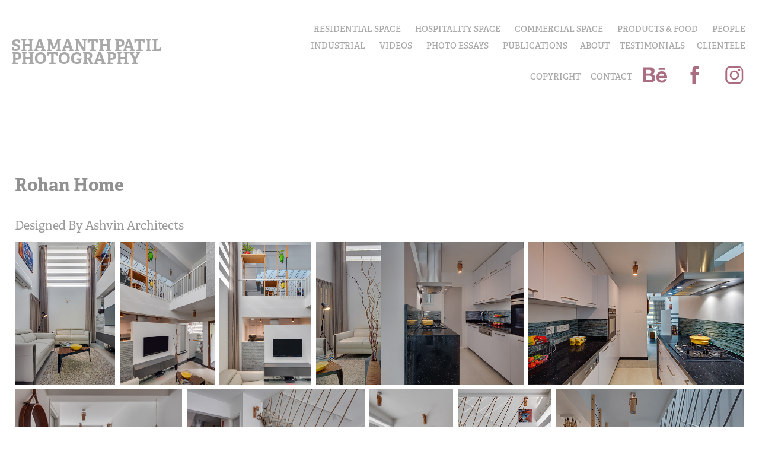

--- FILE ---
content_type: text/html; charset=utf-8
request_url: https://shamanthpatil.photography/rohan-home
body_size: 10387
content:
<!DOCTYPE HTML>
<html lang="en-US">
<head>
  <meta charset="UTF-8" />
  <meta name="viewport" content="width=device-width, initial-scale=1" />
      <meta name="keywords"  content="Architecture Photography,Interior Photography,Hospitality Photography,Hotel Photography,Food Photography,Architecture Photographer,Interior Photographer,Fashion Photographer,Product Photographer,Best Photographer India,Best Architecture Photographer,Best Interior Photographer,Bengaluru Photographer,Bangalore Photographer,Commercial Photography,Commercial Photographer,Best Bangalore Photographer" />
      <meta name="description"  content="Designed By Ashvin Architects" />
      <meta name="twitter:card"  content="summary_large_image" />
      <meta name="twitter:site"  content="@AdobePortfolio" />
      <meta  property="og:title" content="Shamanth Patil Photography  - Rohan Home" />
      <meta  property="og:description" content="Designed By Ashvin Architects" />
      <meta  property="og:image" content="https://cdn.myportfolio.com/cb526b0490e089217d40f08f07fb6a67/8b892c32-c9db-4a4a-8e93-2ed0ae53cb1c_rwc_0x0x1800x1200x1800.jpg?h=442a1f5815a2b824836efe1b17f1896f" />
      <link rel="icon" href="[data-uri]"  />
        <link rel="apple-touch-icon" href="https://cdn.myportfolio.com/cb526b0490e089217d40f08f07fb6a67/48ed5d55-472a-459d-bdad-a8df6aec6330_carw_1x1x180.jpg?h=8077d3a92324e46029a31aae2fd9a9ad" />
      <link rel="stylesheet" href="/dist/css/main.css" type="text/css" />
      <link rel="stylesheet" href="https://cdn.myportfolio.com/cb526b0490e089217d40f08f07fb6a67/56b17edbfb7ee52fa7a1418bdeac38d51758016850.css?h=cd3ea28da26e223c79f78da4038db1ef" type="text/css" />
    <link rel="canonical" href="https://shamanthpatil.photography/rohan-home" />
      <title>Shamanth Patil Photography  - Rohan Home</title>
    <script type="text/javascript" src="//use.typekit.net/ik/[base64].js?cb=8dae7d4d979f383d5ca1dd118e49b6878a07c580" async onload="
    try {
      window.Typekit.load();
    } catch (e) {
      console.warn('Typekit not loaded.');
    }
    "></script>
</head>
  <body class="transition-enabled">  <div class='page-background-video page-background-video-with-panel'>
  </div>
  <div class="js-responsive-nav">
    <div class="responsive-nav has-social">
      <div class="close-responsive-click-area js-close-responsive-nav">
        <div class="close-responsive-button"></div>
      </div>
          <div class="nav-container">
            <nav data-hover-hint="nav">
                <div class="gallery-title"><a href="/architecture" >Residential Space</a></div>
                <div class="gallery-title"><a href="/hospitality-space" >Hospitality Space</a></div>
                <div class="gallery-title"><a href="/commercial-space" >Commercial Space</a></div>
                <div class="gallery-title"><a href="/products-food" >PRODUCTS &amp; FOOD</a></div>
                <div class="gallery-title"><a href="/fashion" >PEOPLE</a></div>
                <div class="gallery-title"><a href="/industrial" >INDUSTRIAL</a></div>
      <div class="link-title">
        <a href="https://www.youtube.com/channel/UCpRjc0l1xrDUKThFFy_cbHw?view_as=subscriber" target="_blank">Videos</a>
      </div>
                <div class="gallery-title"><a href="/photo-essays" >PHOTO ESSAYS</a></div>
                <div class="gallery-title"><a href="/publications" >Publications</a></div>
      <div class="page-title">
        <a href="/about" >About</a>
      </div>
      <div class="page-title">
        <a href="/testimonials" >Testimonials</a>
      </div>
                <div class="gallery-title"><a href="/clientele" >Clientele</a></div>
      <div class="page-title">
        <a href="/copyright" >COPYRIGHT</a>
      </div>
      <div class="page-title">
        <a href="/contact" >Contact</a>
      </div>
                <div class="social pf-nav-social" data-hover-hint="navSocialIcons">
                  <ul>
                          <li>
                            <a href="https://www.behance.net/shamanthpatil" target="_blank">
                              <svg id="Layer_1" data-name="Layer 1" xmlns="http://www.w3.org/2000/svg" viewBox="0 0 30 24" class="icon"><path id="path-1" d="M18.83,14.38a2.78,2.78,0,0,0,.65,1.9,2.31,2.31,0,0,0,1.7.59,2.31,2.31,0,0,0,1.38-.41,1.79,1.79,0,0,0,.71-0.87h2.31a4.48,4.48,0,0,1-1.71,2.53,5,5,0,0,1-2.78.76,5.53,5.53,0,0,1-2-.37,4.34,4.34,0,0,1-1.55-1,4.77,4.77,0,0,1-1-1.63,6.29,6.29,0,0,1,0-4.13,4.83,4.83,0,0,1,1-1.64A4.64,4.64,0,0,1,19.09,9a4.86,4.86,0,0,1,2-.4A4.5,4.5,0,0,1,23.21,9a4.36,4.36,0,0,1,1.5,1.3,5.39,5.39,0,0,1,.84,1.86,7,7,0,0,1,.18,2.18h-6.9Zm3.67-3.24A1.94,1.94,0,0,0,21,10.6a2.26,2.26,0,0,0-1,.22,2,2,0,0,0-.66.54,1.94,1.94,0,0,0-.35.69,3.47,3.47,0,0,0-.12.65h4.29A2.75,2.75,0,0,0,22.5,11.14ZM18.29,6h5.36V7.35H18.29V6ZM13.89,17.7a4.4,4.4,0,0,1-1.51.7,6.44,6.44,0,0,1-1.73.22H4.24V5.12h6.24a7.7,7.7,0,0,1,1.73.17,3.67,3.67,0,0,1,1.33.56,2.6,2.6,0,0,1,.86,1,3.74,3.74,0,0,1,.3,1.58,3,3,0,0,1-.46,1.7,3.33,3.33,0,0,1-1.35,1.12,3.19,3.19,0,0,1,1.82,1.26,3.79,3.79,0,0,1,.59,2.17,3.79,3.79,0,0,1-.39,1.77A3.24,3.24,0,0,1,13.89,17.7ZM11.72,8.19a1.25,1.25,0,0,0-.45-0.47,1.88,1.88,0,0,0-.64-0.24,5.5,5.5,0,0,0-.76-0.05H7.16v3.16h3a2,2,0,0,0,1.28-.38A1.43,1.43,0,0,0,11.89,9,1.73,1.73,0,0,0,11.72,8.19ZM11.84,13a2.39,2.39,0,0,0-1.52-.45H7.16v3.73h3.11a3.61,3.61,0,0,0,.82-0.09A2,2,0,0,0,11.77,16a1.39,1.39,0,0,0,.47-0.54,1.85,1.85,0,0,0,.17-0.88A1.77,1.77,0,0,0,11.84,13Z"/></svg>
                            </a>
                          </li>
                          <li>
                            <a href="https://www.facebook.com/ShamanthPatilPhotography" target="_blank">
                              <svg xmlns="http://www.w3.org/2000/svg" xmlns:xlink="http://www.w3.org/1999/xlink" version="1.1" x="0px" y="0px" viewBox="0 0 30 24" xml:space="preserve" class="icon"><path d="M16.21 20h-3.26v-8h-1.63V9.24h1.63V7.59c0-2.25 0.92-3.59 3.53-3.59h2.17v2.76H17.3 c-1.02 0-1.08 0.39-1.08 1.11l0 1.38h2.46L18.38 12h-2.17V20z"/></svg>
                            </a>
                          </li>
                          <li>
                            <a href="https://www.instagram.com/shamanthpatilphotography/" target="_blank">
                              <svg version="1.1" id="Layer_1" xmlns="http://www.w3.org/2000/svg" xmlns:xlink="http://www.w3.org/1999/xlink" viewBox="0 0 30 24" style="enable-background:new 0 0 30 24;" xml:space="preserve" class="icon">
                              <g>
                                <path d="M15,5.4c2.1,0,2.4,0,3.2,0c0.8,0,1.2,0.2,1.5,0.3c0.4,0.1,0.6,0.3,0.9,0.6c0.3,0.3,0.5,0.5,0.6,0.9
                                  c0.1,0.3,0.2,0.7,0.3,1.5c0,0.8,0,1.1,0,3.2s0,2.4,0,3.2c0,0.8-0.2,1.2-0.3,1.5c-0.1,0.4-0.3,0.6-0.6,0.9c-0.3,0.3-0.5,0.5-0.9,0.6
                                  c-0.3,0.1-0.7,0.2-1.5,0.3c-0.8,0-1.1,0-3.2,0s-2.4,0-3.2,0c-0.8,0-1.2-0.2-1.5-0.3c-0.4-0.1-0.6-0.3-0.9-0.6
                                  c-0.3-0.3-0.5-0.5-0.6-0.9c-0.1-0.3-0.2-0.7-0.3-1.5c0-0.8,0-1.1,0-3.2s0-2.4,0-3.2c0-0.8,0.2-1.2,0.3-1.5c0.1-0.4,0.3-0.6,0.6-0.9
                                  c0.3-0.3,0.5-0.5,0.9-0.6c0.3-0.1,0.7-0.2,1.5-0.3C12.6,5.4,12.9,5.4,15,5.4 M15,4c-2.2,0-2.4,0-3.3,0c-0.9,0-1.4,0.2-1.9,0.4
                                  c-0.5,0.2-1,0.5-1.4,0.9C7.9,5.8,7.6,6.2,7.4,6.8C7.2,7.3,7.1,7.9,7,8.7C7,9.6,7,9.8,7,12s0,2.4,0,3.3c0,0.9,0.2,1.4,0.4,1.9
                                  c0.2,0.5,0.5,1,0.9,1.4c0.4,0.4,0.9,0.7,1.4,0.9c0.5,0.2,1.1,0.3,1.9,0.4c0.9,0,1.1,0,3.3,0s2.4,0,3.3,0c0.9,0,1.4-0.2,1.9-0.4
                                  c0.5-0.2,1-0.5,1.4-0.9c0.4-0.4,0.7-0.9,0.9-1.4c0.2-0.5,0.3-1.1,0.4-1.9c0-0.9,0-1.1,0-3.3s0-2.4,0-3.3c0-0.9-0.2-1.4-0.4-1.9
                                  c-0.2-0.5-0.5-1-0.9-1.4c-0.4-0.4-0.9-0.7-1.4-0.9c-0.5-0.2-1.1-0.3-1.9-0.4C17.4,4,17.2,4,15,4L15,4L15,4z"/>
                                <path d="M15,7.9c-2.3,0-4.1,1.8-4.1,4.1s1.8,4.1,4.1,4.1s4.1-1.8,4.1-4.1S17.3,7.9,15,7.9L15,7.9z M15,14.7c-1.5,0-2.7-1.2-2.7-2.7
                                  c0-1.5,1.2-2.7,2.7-2.7s2.7,1.2,2.7,2.7C17.7,13.5,16.5,14.7,15,14.7L15,14.7z"/>
                                <path d="M20.2,7.7c0,0.5-0.4,1-1,1s-1-0.4-1-1s0.4-1,1-1S20.2,7.2,20.2,7.7L20.2,7.7z"/>
                              </g>
                              </svg>
                            </a>
                          </li>
                  </ul>
                </div>
            </nav>
          </div>
    </div>
  </div>
  <div class="site-wrap cfix js-site-wrap">
    <div class="site-container">
      <div class="site-content e2e-site-content">
        <header class="site-header">
          <div class="logo-container">
              <div class="logo-wrap" data-hover-hint="logo">
                    <div class="logo e2e-site-logo-text logo-text  ">
    <a href="" class="preserve-whitespace">Shamanth Patil Photography</a>

</div>
<div class="logo-secondary logo-secondary-text ">
    <span class="preserve-whitespace"></span>
</div>

              </div>
  <div class="hamburger-click-area js-hamburger">
    <div class="hamburger">
      <i></i>
      <i></i>
      <i></i>
    </div>
  </div>
          </div>
              <div class="nav-container">
                <nav data-hover-hint="nav">
                <div class="gallery-title"><a href="/architecture" >Residential Space</a></div>
                <div class="gallery-title"><a href="/hospitality-space" >Hospitality Space</a></div>
                <div class="gallery-title"><a href="/commercial-space" >Commercial Space</a></div>
                <div class="gallery-title"><a href="/products-food" >PRODUCTS &amp; FOOD</a></div>
                <div class="gallery-title"><a href="/fashion" >PEOPLE</a></div>
                <div class="gallery-title"><a href="/industrial" >INDUSTRIAL</a></div>
      <div class="link-title">
        <a href="https://www.youtube.com/channel/UCpRjc0l1xrDUKThFFy_cbHw?view_as=subscriber" target="_blank">Videos</a>
      </div>
                <div class="gallery-title"><a href="/photo-essays" >PHOTO ESSAYS</a></div>
                <div class="gallery-title"><a href="/publications" >Publications</a></div>
      <div class="page-title">
        <a href="/about" >About</a>
      </div>
      <div class="page-title">
        <a href="/testimonials" >Testimonials</a>
      </div>
                <div class="gallery-title"><a href="/clientele" >Clientele</a></div>
      <div class="page-title">
        <a href="/copyright" >COPYRIGHT</a>
      </div>
      <div class="page-title">
        <a href="/contact" >Contact</a>
      </div>
                    <div class="social pf-nav-social" data-hover-hint="navSocialIcons">
                      <ul>
                              <li>
                                <a href="https://www.behance.net/shamanthpatil" target="_blank">
                                  <svg id="Layer_1" data-name="Layer 1" xmlns="http://www.w3.org/2000/svg" viewBox="0 0 30 24" class="icon"><path id="path-1" d="M18.83,14.38a2.78,2.78,0,0,0,.65,1.9,2.31,2.31,0,0,0,1.7.59,2.31,2.31,0,0,0,1.38-.41,1.79,1.79,0,0,0,.71-0.87h2.31a4.48,4.48,0,0,1-1.71,2.53,5,5,0,0,1-2.78.76,5.53,5.53,0,0,1-2-.37,4.34,4.34,0,0,1-1.55-1,4.77,4.77,0,0,1-1-1.63,6.29,6.29,0,0,1,0-4.13,4.83,4.83,0,0,1,1-1.64A4.64,4.64,0,0,1,19.09,9a4.86,4.86,0,0,1,2-.4A4.5,4.5,0,0,1,23.21,9a4.36,4.36,0,0,1,1.5,1.3,5.39,5.39,0,0,1,.84,1.86,7,7,0,0,1,.18,2.18h-6.9Zm3.67-3.24A1.94,1.94,0,0,0,21,10.6a2.26,2.26,0,0,0-1,.22,2,2,0,0,0-.66.54,1.94,1.94,0,0,0-.35.69,3.47,3.47,0,0,0-.12.65h4.29A2.75,2.75,0,0,0,22.5,11.14ZM18.29,6h5.36V7.35H18.29V6ZM13.89,17.7a4.4,4.4,0,0,1-1.51.7,6.44,6.44,0,0,1-1.73.22H4.24V5.12h6.24a7.7,7.7,0,0,1,1.73.17,3.67,3.67,0,0,1,1.33.56,2.6,2.6,0,0,1,.86,1,3.74,3.74,0,0,1,.3,1.58,3,3,0,0,1-.46,1.7,3.33,3.33,0,0,1-1.35,1.12,3.19,3.19,0,0,1,1.82,1.26,3.79,3.79,0,0,1,.59,2.17,3.79,3.79,0,0,1-.39,1.77A3.24,3.24,0,0,1,13.89,17.7ZM11.72,8.19a1.25,1.25,0,0,0-.45-0.47,1.88,1.88,0,0,0-.64-0.24,5.5,5.5,0,0,0-.76-0.05H7.16v3.16h3a2,2,0,0,0,1.28-.38A1.43,1.43,0,0,0,11.89,9,1.73,1.73,0,0,0,11.72,8.19ZM11.84,13a2.39,2.39,0,0,0-1.52-.45H7.16v3.73h3.11a3.61,3.61,0,0,0,.82-0.09A2,2,0,0,0,11.77,16a1.39,1.39,0,0,0,.47-0.54,1.85,1.85,0,0,0,.17-0.88A1.77,1.77,0,0,0,11.84,13Z"/></svg>
                                </a>
                              </li>
                              <li>
                                <a href="https://www.facebook.com/ShamanthPatilPhotography" target="_blank">
                                  <svg xmlns="http://www.w3.org/2000/svg" xmlns:xlink="http://www.w3.org/1999/xlink" version="1.1" x="0px" y="0px" viewBox="0 0 30 24" xml:space="preserve" class="icon"><path d="M16.21 20h-3.26v-8h-1.63V9.24h1.63V7.59c0-2.25 0.92-3.59 3.53-3.59h2.17v2.76H17.3 c-1.02 0-1.08 0.39-1.08 1.11l0 1.38h2.46L18.38 12h-2.17V20z"/></svg>
                                </a>
                              </li>
                              <li>
                                <a href="https://www.instagram.com/shamanthpatilphotography/" target="_blank">
                                  <svg version="1.1" id="Layer_1" xmlns="http://www.w3.org/2000/svg" xmlns:xlink="http://www.w3.org/1999/xlink" viewBox="0 0 30 24" style="enable-background:new 0 0 30 24;" xml:space="preserve" class="icon">
                                  <g>
                                    <path d="M15,5.4c2.1,0,2.4,0,3.2,0c0.8,0,1.2,0.2,1.5,0.3c0.4,0.1,0.6,0.3,0.9,0.6c0.3,0.3,0.5,0.5,0.6,0.9
                                      c0.1,0.3,0.2,0.7,0.3,1.5c0,0.8,0,1.1,0,3.2s0,2.4,0,3.2c0,0.8-0.2,1.2-0.3,1.5c-0.1,0.4-0.3,0.6-0.6,0.9c-0.3,0.3-0.5,0.5-0.9,0.6
                                      c-0.3,0.1-0.7,0.2-1.5,0.3c-0.8,0-1.1,0-3.2,0s-2.4,0-3.2,0c-0.8,0-1.2-0.2-1.5-0.3c-0.4-0.1-0.6-0.3-0.9-0.6
                                      c-0.3-0.3-0.5-0.5-0.6-0.9c-0.1-0.3-0.2-0.7-0.3-1.5c0-0.8,0-1.1,0-3.2s0-2.4,0-3.2c0-0.8,0.2-1.2,0.3-1.5c0.1-0.4,0.3-0.6,0.6-0.9
                                      c0.3-0.3,0.5-0.5,0.9-0.6c0.3-0.1,0.7-0.2,1.5-0.3C12.6,5.4,12.9,5.4,15,5.4 M15,4c-2.2,0-2.4,0-3.3,0c-0.9,0-1.4,0.2-1.9,0.4
                                      c-0.5,0.2-1,0.5-1.4,0.9C7.9,5.8,7.6,6.2,7.4,6.8C7.2,7.3,7.1,7.9,7,8.7C7,9.6,7,9.8,7,12s0,2.4,0,3.3c0,0.9,0.2,1.4,0.4,1.9
                                      c0.2,0.5,0.5,1,0.9,1.4c0.4,0.4,0.9,0.7,1.4,0.9c0.5,0.2,1.1,0.3,1.9,0.4c0.9,0,1.1,0,3.3,0s2.4,0,3.3,0c0.9,0,1.4-0.2,1.9-0.4
                                      c0.5-0.2,1-0.5,1.4-0.9c0.4-0.4,0.7-0.9,0.9-1.4c0.2-0.5,0.3-1.1,0.4-1.9c0-0.9,0-1.1,0-3.3s0-2.4,0-3.3c0-0.9-0.2-1.4-0.4-1.9
                                      c-0.2-0.5-0.5-1-0.9-1.4c-0.4-0.4-0.9-0.7-1.4-0.9c-0.5-0.2-1.1-0.3-1.9-0.4C17.4,4,17.2,4,15,4L15,4L15,4z"/>
                                    <path d="M15,7.9c-2.3,0-4.1,1.8-4.1,4.1s1.8,4.1,4.1,4.1s4.1-1.8,4.1-4.1S17.3,7.9,15,7.9L15,7.9z M15,14.7c-1.5,0-2.7-1.2-2.7-2.7
                                      c0-1.5,1.2-2.7,2.7-2.7s2.7,1.2,2.7,2.7C17.7,13.5,16.5,14.7,15,14.7L15,14.7z"/>
                                    <path d="M20.2,7.7c0,0.5-0.4,1-1,1s-1-0.4-1-1s0.4-1,1-1S20.2,7.2,20.2,7.7L20.2,7.7z"/>
                                  </g>
                                  </svg>
                                </a>
                              </li>
                      </ul>
                    </div>
                </nav>
              </div>
        </header>
        <main>
  <div class="page-container" data-context="page.page.container" data-hover-hint="pageContainer">
    <section class="page standard-modules">
        <header class="page-header content" data-context="pages" data-identity="id:p5c49dd25c6eed46c11f0fe280178d2067c946bf26597fddcaa635" data-hover-hint="pageHeader" data-hover-hint-id="p5c49dd25c6eed46c11f0fe280178d2067c946bf26597fddcaa635">
            <h1 class="title preserve-whitespace e2e-site-logo-text">Rohan Home</h1>
            <p class="description">Designed By Ashvin Architects</p>
        </header>
      <div class="page-content js-page-content" data-context="pages" data-identity="id:p5c49dd25c6eed46c11f0fe280178d2067c946bf26597fddcaa635">
        <div id="project-canvas" class="js-project-modules modules content">
          <div id="project-modules">
              
              
              
              
              
              
              
              <div class="project-module module media_collection project-module-media_collection" data-id="m5c49dd71d078276727cbf41e6cd8dc21f7399c6c98b06eb4f595a"  style="padding-top: px;
padding-bottom: px;
">
  <div class="grid--main js-grid-main" data-grid-max-images="
  ">
    <div class="grid__item-container js-grid-item-container" data-flex-grow="182" style="width:182px; flex-grow:182;" data-width="840" data-height="1200">
      <script type="text/html" class="js-lightbox-slide-content">
        <div class="grid__image-wrapper">
          <img src="https://cdn.myportfolio.com/cb526b0490e089217d40f08f07fb6a67/597b4758-2300-4d40-8bcd-cb4394734573_rw_1200.jpg?h=6709ff6ba762e9e3ae276646d9ee6f50" srcset="https://cdn.myportfolio.com/cb526b0490e089217d40f08f07fb6a67/597b4758-2300-4d40-8bcd-cb4394734573_rw_600.jpg?h=e5c59e0201c06efadb21eff8528d9be5 600w,https://cdn.myportfolio.com/cb526b0490e089217d40f08f07fb6a67/597b4758-2300-4d40-8bcd-cb4394734573_rw_1200.jpg?h=6709ff6ba762e9e3ae276646d9ee6f50 840w,"  sizes="(max-width: 840px) 100vw, 840px">
        <div>
      </script>
      <img
        class="grid__item-image js-grid__item-image grid__item-image-lazy js-lazy"
        src="[data-uri]"
        
        data-src="https://cdn.myportfolio.com/cb526b0490e089217d40f08f07fb6a67/597b4758-2300-4d40-8bcd-cb4394734573_rw_1200.jpg?h=6709ff6ba762e9e3ae276646d9ee6f50"
        data-srcset="https://cdn.myportfolio.com/cb526b0490e089217d40f08f07fb6a67/597b4758-2300-4d40-8bcd-cb4394734573_rw_600.jpg?h=e5c59e0201c06efadb21eff8528d9be5 600w,https://cdn.myportfolio.com/cb526b0490e089217d40f08f07fb6a67/597b4758-2300-4d40-8bcd-cb4394734573_rw_1200.jpg?h=6709ff6ba762e9e3ae276646d9ee6f50 840w,"
      >
      <span class="grid__item-filler" style="padding-bottom:142.85714285714%;"></span>
    </div>
    <div class="grid__item-container js-grid-item-container" data-flex-grow="173.33333333333" style="width:173.33333333333px; flex-grow:173.33333333333;" data-width="800" data-height="1200">
      <script type="text/html" class="js-lightbox-slide-content">
        <div class="grid__image-wrapper">
          <img src="https://cdn.myportfolio.com/cb526b0490e089217d40f08f07fb6a67/0b4988ba-87eb-4d35-84d3-5cf17764ddbc_rw_1200.jpg?h=8ee002050656299efe1fdb0df671a1ae" srcset="https://cdn.myportfolio.com/cb526b0490e089217d40f08f07fb6a67/0b4988ba-87eb-4d35-84d3-5cf17764ddbc_rw_600.jpg?h=3d0e4a38152a797ec513fe0ac4984e2d 600w,https://cdn.myportfolio.com/cb526b0490e089217d40f08f07fb6a67/0b4988ba-87eb-4d35-84d3-5cf17764ddbc_rw_1200.jpg?h=8ee002050656299efe1fdb0df671a1ae 800w,"  sizes="(max-width: 800px) 100vw, 800px">
        <div>
      </script>
      <img
        class="grid__item-image js-grid__item-image grid__item-image-lazy js-lazy"
        src="[data-uri]"
        
        data-src="https://cdn.myportfolio.com/cb526b0490e089217d40f08f07fb6a67/0b4988ba-87eb-4d35-84d3-5cf17764ddbc_rw_1200.jpg?h=8ee002050656299efe1fdb0df671a1ae"
        data-srcset="https://cdn.myportfolio.com/cb526b0490e089217d40f08f07fb6a67/0b4988ba-87eb-4d35-84d3-5cf17764ddbc_rw_600.jpg?h=3d0e4a38152a797ec513fe0ac4984e2d 600w,https://cdn.myportfolio.com/cb526b0490e089217d40f08f07fb6a67/0b4988ba-87eb-4d35-84d3-5cf17764ddbc_rw_1200.jpg?h=8ee002050656299efe1fdb0df671a1ae 800w,"
      >
      <span class="grid__item-filler" style="padding-bottom:150%;"></span>
    </div>
    <div class="grid__item-container js-grid-item-container" data-flex-grow="167.91666666667" style="width:167.91666666667px; flex-grow:167.91666666667;" data-width="775" data-height="1200">
      <script type="text/html" class="js-lightbox-slide-content">
        <div class="grid__image-wrapper">
          <img src="https://cdn.myportfolio.com/cb526b0490e089217d40f08f07fb6a67/ac7834dd-a8ad-4d7d-b10e-e356d424d7a8_rw_1200.jpg?h=3d8d4aa851744d9afb7c5f89bbc1b777" srcset="https://cdn.myportfolio.com/cb526b0490e089217d40f08f07fb6a67/ac7834dd-a8ad-4d7d-b10e-e356d424d7a8_rw_600.jpg?h=987025a73ab7f14e40d788a5e9f443f2 600w,https://cdn.myportfolio.com/cb526b0490e089217d40f08f07fb6a67/ac7834dd-a8ad-4d7d-b10e-e356d424d7a8_rw_1200.jpg?h=3d8d4aa851744d9afb7c5f89bbc1b777 775w,"  sizes="(max-width: 775px) 100vw, 775px">
        <div>
      </script>
      <img
        class="grid__item-image js-grid__item-image grid__item-image-lazy js-lazy"
        src="[data-uri]"
        
        data-src="https://cdn.myportfolio.com/cb526b0490e089217d40f08f07fb6a67/ac7834dd-a8ad-4d7d-b10e-e356d424d7a8_rw_1200.jpg?h=3d8d4aa851744d9afb7c5f89bbc1b777"
        data-srcset="https://cdn.myportfolio.com/cb526b0490e089217d40f08f07fb6a67/ac7834dd-a8ad-4d7d-b10e-e356d424d7a8_rw_600.jpg?h=987025a73ab7f14e40d788a5e9f443f2 600w,https://cdn.myportfolio.com/cb526b0490e089217d40f08f07fb6a67/ac7834dd-a8ad-4d7d-b10e-e356d424d7a8_rw_1200.jpg?h=3d8d4aa851744d9afb7c5f89bbc1b777 775w,"
      >
      <span class="grid__item-filler" style="padding-bottom:154.83870967742%;"></span>
    </div>
    <div class="grid__item-container js-grid-item-container" data-flex-grow="377.86666666667" style="width:377.86666666667px; flex-grow:377.86666666667;" data-width="1744" data-height="1200">
      <script type="text/html" class="js-lightbox-slide-content">
        <div class="grid__image-wrapper">
          <img src="https://cdn.myportfolio.com/cb526b0490e089217d40f08f07fb6a67/b933fd70-4ca7-4c48-9aa0-78202680e57a_rw_1920.jpg?h=68cd09d46aedc0a4455502989a4386b0" srcset="https://cdn.myportfolio.com/cb526b0490e089217d40f08f07fb6a67/b933fd70-4ca7-4c48-9aa0-78202680e57a_rw_600.jpg?h=0b62ace63ea998e07eaaaed760e1c46b 600w,https://cdn.myportfolio.com/cb526b0490e089217d40f08f07fb6a67/b933fd70-4ca7-4c48-9aa0-78202680e57a_rw_1200.jpg?h=815f31db26fe64b9cad3a8e4db626784 1200w,https://cdn.myportfolio.com/cb526b0490e089217d40f08f07fb6a67/b933fd70-4ca7-4c48-9aa0-78202680e57a_rw_1920.jpg?h=68cd09d46aedc0a4455502989a4386b0 1744w,"  sizes="(max-width: 1744px) 100vw, 1744px">
        <div>
      </script>
      <img
        class="grid__item-image js-grid__item-image grid__item-image-lazy js-lazy"
        src="[data-uri]"
        
        data-src="https://cdn.myportfolio.com/cb526b0490e089217d40f08f07fb6a67/b933fd70-4ca7-4c48-9aa0-78202680e57a_rw_1920.jpg?h=68cd09d46aedc0a4455502989a4386b0"
        data-srcset="https://cdn.myportfolio.com/cb526b0490e089217d40f08f07fb6a67/b933fd70-4ca7-4c48-9aa0-78202680e57a_rw_600.jpg?h=0b62ace63ea998e07eaaaed760e1c46b 600w,https://cdn.myportfolio.com/cb526b0490e089217d40f08f07fb6a67/b933fd70-4ca7-4c48-9aa0-78202680e57a_rw_1200.jpg?h=815f31db26fe64b9cad3a8e4db626784 1200w,https://cdn.myportfolio.com/cb526b0490e089217d40f08f07fb6a67/b933fd70-4ca7-4c48-9aa0-78202680e57a_rw_1920.jpg?h=68cd09d46aedc0a4455502989a4386b0 1744w,"
      >
      <span class="grid__item-filler" style="padding-bottom:68.807339449541%;"></span>
    </div>
    <div class="grid__item-container js-grid-item-container" data-flex-grow="393.25" style="width:393.25px; flex-grow:393.25;" data-width="1815" data-height="1200">
      <script type="text/html" class="js-lightbox-slide-content">
        <div class="grid__image-wrapper">
          <img src="https://cdn.myportfolio.com/cb526b0490e089217d40f08f07fb6a67/a6a46a10-0bc3-4046-bfca-19af90fb1154_rw_1920.jpg?h=da091639cffe07efab4d286eb53611c8" srcset="https://cdn.myportfolio.com/cb526b0490e089217d40f08f07fb6a67/a6a46a10-0bc3-4046-bfca-19af90fb1154_rw_600.jpg?h=23cf944339db435ec96bb7cb889bb2ec 600w,https://cdn.myportfolio.com/cb526b0490e089217d40f08f07fb6a67/a6a46a10-0bc3-4046-bfca-19af90fb1154_rw_1200.jpg?h=3d40222932241dde21b1d58e847a91b9 1200w,https://cdn.myportfolio.com/cb526b0490e089217d40f08f07fb6a67/a6a46a10-0bc3-4046-bfca-19af90fb1154_rw_1920.jpg?h=da091639cffe07efab4d286eb53611c8 1815w,"  sizes="(max-width: 1815px) 100vw, 1815px">
        <div>
      </script>
      <img
        class="grid__item-image js-grid__item-image grid__item-image-lazy js-lazy"
        src="[data-uri]"
        
        data-src="https://cdn.myportfolio.com/cb526b0490e089217d40f08f07fb6a67/a6a46a10-0bc3-4046-bfca-19af90fb1154_rw_1920.jpg?h=da091639cffe07efab4d286eb53611c8"
        data-srcset="https://cdn.myportfolio.com/cb526b0490e089217d40f08f07fb6a67/a6a46a10-0bc3-4046-bfca-19af90fb1154_rw_600.jpg?h=23cf944339db435ec96bb7cb889bb2ec 600w,https://cdn.myportfolio.com/cb526b0490e089217d40f08f07fb6a67/a6a46a10-0bc3-4046-bfca-19af90fb1154_rw_1200.jpg?h=3d40222932241dde21b1d58e847a91b9 1200w,https://cdn.myportfolio.com/cb526b0490e089217d40f08f07fb6a67/a6a46a10-0bc3-4046-bfca-19af90fb1154_rw_1920.jpg?h=da091639cffe07efab4d286eb53611c8 1815w,"
      >
      <span class="grid__item-filler" style="padding-bottom:66.115702479339%;"></span>
    </div>
    <div class="grid__item-container js-grid-item-container" data-flex-grow="337.78333333333" style="width:337.78333333333px; flex-grow:337.78333333333;" data-width="1559" data-height="1200">
      <script type="text/html" class="js-lightbox-slide-content">
        <div class="grid__image-wrapper">
          <img src="https://cdn.myportfolio.com/cb526b0490e089217d40f08f07fb6a67/52bf6ab2-f768-44a5-af21-04b30d1a48a3_rw_1920.jpg?h=374391a9dac3b96524975dc370490bc8" srcset="https://cdn.myportfolio.com/cb526b0490e089217d40f08f07fb6a67/52bf6ab2-f768-44a5-af21-04b30d1a48a3_rw_600.jpg?h=adb73a03981e5270c8f4536c75eb1972 600w,https://cdn.myportfolio.com/cb526b0490e089217d40f08f07fb6a67/52bf6ab2-f768-44a5-af21-04b30d1a48a3_rw_1200.jpg?h=0dea507b54def6400b36684c5621de99 1200w,https://cdn.myportfolio.com/cb526b0490e089217d40f08f07fb6a67/52bf6ab2-f768-44a5-af21-04b30d1a48a3_rw_1920.jpg?h=374391a9dac3b96524975dc370490bc8 1559w,"  sizes="(max-width: 1559px) 100vw, 1559px">
        <div>
      </script>
      <img
        class="grid__item-image js-grid__item-image grid__item-image-lazy js-lazy"
        src="[data-uri]"
        
        data-src="https://cdn.myportfolio.com/cb526b0490e089217d40f08f07fb6a67/52bf6ab2-f768-44a5-af21-04b30d1a48a3_rw_1920.jpg?h=374391a9dac3b96524975dc370490bc8"
        data-srcset="https://cdn.myportfolio.com/cb526b0490e089217d40f08f07fb6a67/52bf6ab2-f768-44a5-af21-04b30d1a48a3_rw_600.jpg?h=adb73a03981e5270c8f4536c75eb1972 600w,https://cdn.myportfolio.com/cb526b0490e089217d40f08f07fb6a67/52bf6ab2-f768-44a5-af21-04b30d1a48a3_rw_1200.jpg?h=0dea507b54def6400b36684c5621de99 1200w,https://cdn.myportfolio.com/cb526b0490e089217d40f08f07fb6a67/52bf6ab2-f768-44a5-af21-04b30d1a48a3_rw_1920.jpg?h=374391a9dac3b96524975dc370490bc8 1559w,"
      >
      <span class="grid__item-filler" style="padding-bottom:76.972418216806%;"></span>
    </div>
    <div class="grid__item-container js-grid-item-container" data-flex-grow="358.36666666667" style="width:358.36666666667px; flex-grow:358.36666666667;" data-width="1654" data-height="1200">
      <script type="text/html" class="js-lightbox-slide-content">
        <div class="grid__image-wrapper">
          <img src="https://cdn.myportfolio.com/cb526b0490e089217d40f08f07fb6a67/a260caa3-2cf2-4ca2-80e8-38409e9d7990_rw_1920.jpg?h=f031c133e40dc4693d10cbe2ec840817" srcset="https://cdn.myportfolio.com/cb526b0490e089217d40f08f07fb6a67/a260caa3-2cf2-4ca2-80e8-38409e9d7990_rw_600.jpg?h=cdaf7243edffe36b64f416a146c6075c 600w,https://cdn.myportfolio.com/cb526b0490e089217d40f08f07fb6a67/a260caa3-2cf2-4ca2-80e8-38409e9d7990_rw_1200.jpg?h=326382d82ed096213dfe16b6b65d171e 1200w,https://cdn.myportfolio.com/cb526b0490e089217d40f08f07fb6a67/a260caa3-2cf2-4ca2-80e8-38409e9d7990_rw_1920.jpg?h=f031c133e40dc4693d10cbe2ec840817 1654w,"  sizes="(max-width: 1654px) 100vw, 1654px">
        <div>
      </script>
      <img
        class="grid__item-image js-grid__item-image grid__item-image-lazy js-lazy"
        src="[data-uri]"
        
        data-src="https://cdn.myportfolio.com/cb526b0490e089217d40f08f07fb6a67/a260caa3-2cf2-4ca2-80e8-38409e9d7990_rw_1920.jpg?h=f031c133e40dc4693d10cbe2ec840817"
        data-srcset="https://cdn.myportfolio.com/cb526b0490e089217d40f08f07fb6a67/a260caa3-2cf2-4ca2-80e8-38409e9d7990_rw_600.jpg?h=cdaf7243edffe36b64f416a146c6075c 600w,https://cdn.myportfolio.com/cb526b0490e089217d40f08f07fb6a67/a260caa3-2cf2-4ca2-80e8-38409e9d7990_rw_1200.jpg?h=326382d82ed096213dfe16b6b65d171e 1200w,https://cdn.myportfolio.com/cb526b0490e089217d40f08f07fb6a67/a260caa3-2cf2-4ca2-80e8-38409e9d7990_rw_1920.jpg?h=f031c133e40dc4693d10cbe2ec840817 1654w,"
      >
      <span class="grid__item-filler" style="padding-bottom:72.551390568319%;"></span>
    </div>
    <div class="grid__item-container js-grid-item-container" data-flex-grow="169" style="width:169px; flex-grow:169;" data-width="780" data-height="1200">
      <script type="text/html" class="js-lightbox-slide-content">
        <div class="grid__image-wrapper">
          <img src="https://cdn.myportfolio.com/cb526b0490e089217d40f08f07fb6a67/6a6dc6b8-d5e9-4077-a006-ee6d9a506567_rw_1200.jpg?h=231913785a27473ec3338f5976b0b7b8" srcset="https://cdn.myportfolio.com/cb526b0490e089217d40f08f07fb6a67/6a6dc6b8-d5e9-4077-a006-ee6d9a506567_rw_600.jpg?h=401dd11dcd431d8537c00f24b858bf6a 600w,https://cdn.myportfolio.com/cb526b0490e089217d40f08f07fb6a67/6a6dc6b8-d5e9-4077-a006-ee6d9a506567_rw_1200.jpg?h=231913785a27473ec3338f5976b0b7b8 780w,"  sizes="(max-width: 780px) 100vw, 780px">
        <div>
      </script>
      <img
        class="grid__item-image js-grid__item-image grid__item-image-lazy js-lazy"
        src="[data-uri]"
        
        data-src="https://cdn.myportfolio.com/cb526b0490e089217d40f08f07fb6a67/6a6dc6b8-d5e9-4077-a006-ee6d9a506567_rw_1200.jpg?h=231913785a27473ec3338f5976b0b7b8"
        data-srcset="https://cdn.myportfolio.com/cb526b0490e089217d40f08f07fb6a67/6a6dc6b8-d5e9-4077-a006-ee6d9a506567_rw_600.jpg?h=401dd11dcd431d8537c00f24b858bf6a 600w,https://cdn.myportfolio.com/cb526b0490e089217d40f08f07fb6a67/6a6dc6b8-d5e9-4077-a006-ee6d9a506567_rw_1200.jpg?h=231913785a27473ec3338f5976b0b7b8 780w,"
      >
      <span class="grid__item-filler" style="padding-bottom:153.84615384615%;"></span>
    </div>
    <div class="grid__item-container js-grid-item-container" data-flex-grow="188.28333333333" style="width:188.28333333333px; flex-grow:188.28333333333;" data-width="869" data-height="1200">
      <script type="text/html" class="js-lightbox-slide-content">
        <div class="grid__image-wrapper">
          <img src="https://cdn.myportfolio.com/cb526b0490e089217d40f08f07fb6a67/1883ced9-fd1e-48a6-9d99-99f85ebfe728_rw_1200.jpg?h=c30107182086476795dc6c1d05bdee67" srcset="https://cdn.myportfolio.com/cb526b0490e089217d40f08f07fb6a67/1883ced9-fd1e-48a6-9d99-99f85ebfe728_rw_600.jpg?h=329d5c56ae966bb2a5ba4c7109575d75 600w,https://cdn.myportfolio.com/cb526b0490e089217d40f08f07fb6a67/1883ced9-fd1e-48a6-9d99-99f85ebfe728_rw_1200.jpg?h=c30107182086476795dc6c1d05bdee67 869w,"  sizes="(max-width: 869px) 100vw, 869px">
        <div>
      </script>
      <img
        class="grid__item-image js-grid__item-image grid__item-image-lazy js-lazy"
        src="[data-uri]"
        
        data-src="https://cdn.myportfolio.com/cb526b0490e089217d40f08f07fb6a67/1883ced9-fd1e-48a6-9d99-99f85ebfe728_rw_1200.jpg?h=c30107182086476795dc6c1d05bdee67"
        data-srcset="https://cdn.myportfolio.com/cb526b0490e089217d40f08f07fb6a67/1883ced9-fd1e-48a6-9d99-99f85ebfe728_rw_600.jpg?h=329d5c56ae966bb2a5ba4c7109575d75 600w,https://cdn.myportfolio.com/cb526b0490e089217d40f08f07fb6a67/1883ced9-fd1e-48a6-9d99-99f85ebfe728_rw_1200.jpg?h=c30107182086476795dc6c1d05bdee67 869w,"
      >
      <span class="grid__item-filler" style="padding-bottom:138.08975834292%;"></span>
    </div>
    <div class="grid__item-container js-grid-item-container" data-flex-grow="380.25" style="width:380.25px; flex-grow:380.25;" data-width="1755" data-height="1200">
      <script type="text/html" class="js-lightbox-slide-content">
        <div class="grid__image-wrapper">
          <img src="https://cdn.myportfolio.com/cb526b0490e089217d40f08f07fb6a67/07657990-339b-4be7-95a2-31a8ff458196_rw_1920.jpg?h=1a9141a38132bb2c947d9030f854e9fe" srcset="https://cdn.myportfolio.com/cb526b0490e089217d40f08f07fb6a67/07657990-339b-4be7-95a2-31a8ff458196_rw_600.jpg?h=f024aec1ae81d293dd99b40ba97c4fee 600w,https://cdn.myportfolio.com/cb526b0490e089217d40f08f07fb6a67/07657990-339b-4be7-95a2-31a8ff458196_rw_1200.jpg?h=c95604255a93437ee02b7deaf7937304 1200w,https://cdn.myportfolio.com/cb526b0490e089217d40f08f07fb6a67/07657990-339b-4be7-95a2-31a8ff458196_rw_1920.jpg?h=1a9141a38132bb2c947d9030f854e9fe 1755w,"  sizes="(max-width: 1755px) 100vw, 1755px">
        <div>
      </script>
      <img
        class="grid__item-image js-grid__item-image grid__item-image-lazy js-lazy"
        src="[data-uri]"
        
        data-src="https://cdn.myportfolio.com/cb526b0490e089217d40f08f07fb6a67/07657990-339b-4be7-95a2-31a8ff458196_rw_1920.jpg?h=1a9141a38132bb2c947d9030f854e9fe"
        data-srcset="https://cdn.myportfolio.com/cb526b0490e089217d40f08f07fb6a67/07657990-339b-4be7-95a2-31a8ff458196_rw_600.jpg?h=f024aec1ae81d293dd99b40ba97c4fee 600w,https://cdn.myportfolio.com/cb526b0490e089217d40f08f07fb6a67/07657990-339b-4be7-95a2-31a8ff458196_rw_1200.jpg?h=c95604255a93437ee02b7deaf7937304 1200w,https://cdn.myportfolio.com/cb526b0490e089217d40f08f07fb6a67/07657990-339b-4be7-95a2-31a8ff458196_rw_1920.jpg?h=1a9141a38132bb2c947d9030f854e9fe 1755w,"
      >
      <span class="grid__item-filler" style="padding-bottom:68.376068376068%;"></span>
    </div>
    <div class="grid__item-container js-grid-item-container" data-flex-grow="378.51666666667" style="width:378.51666666667px; flex-grow:378.51666666667;" data-width="1747" data-height="1200">
      <script type="text/html" class="js-lightbox-slide-content">
        <div class="grid__image-wrapper">
          <img src="https://cdn.myportfolio.com/cb526b0490e089217d40f08f07fb6a67/6e73ac9d-3326-4228-a14a-050c6e7b2fe3_rw_1920.jpg?h=2ccb6e890edf6f09263fefccec14c898" srcset="https://cdn.myportfolio.com/cb526b0490e089217d40f08f07fb6a67/6e73ac9d-3326-4228-a14a-050c6e7b2fe3_rw_600.jpg?h=212e7076074398b5e0deecd14c2ea0b8 600w,https://cdn.myportfolio.com/cb526b0490e089217d40f08f07fb6a67/6e73ac9d-3326-4228-a14a-050c6e7b2fe3_rw_1200.jpg?h=de68a704c8d2ec65c88415996cd30634 1200w,https://cdn.myportfolio.com/cb526b0490e089217d40f08f07fb6a67/6e73ac9d-3326-4228-a14a-050c6e7b2fe3_rw_1920.jpg?h=2ccb6e890edf6f09263fefccec14c898 1747w,"  sizes="(max-width: 1747px) 100vw, 1747px">
        <div>
      </script>
      <img
        class="grid__item-image js-grid__item-image grid__item-image-lazy js-lazy"
        src="[data-uri]"
        
        data-src="https://cdn.myportfolio.com/cb526b0490e089217d40f08f07fb6a67/6e73ac9d-3326-4228-a14a-050c6e7b2fe3_rw_1920.jpg?h=2ccb6e890edf6f09263fefccec14c898"
        data-srcset="https://cdn.myportfolio.com/cb526b0490e089217d40f08f07fb6a67/6e73ac9d-3326-4228-a14a-050c6e7b2fe3_rw_600.jpg?h=212e7076074398b5e0deecd14c2ea0b8 600w,https://cdn.myportfolio.com/cb526b0490e089217d40f08f07fb6a67/6e73ac9d-3326-4228-a14a-050c6e7b2fe3_rw_1200.jpg?h=de68a704c8d2ec65c88415996cd30634 1200w,https://cdn.myportfolio.com/cb526b0490e089217d40f08f07fb6a67/6e73ac9d-3326-4228-a14a-050c6e7b2fe3_rw_1920.jpg?h=2ccb6e890edf6f09263fefccec14c898 1747w,"
      >
      <span class="grid__item-filler" style="padding-bottom:68.689181453921%;"></span>
    </div>
    <div class="grid__item-container js-grid-item-container" data-flex-grow="173.11666666667" style="width:173.11666666667px; flex-grow:173.11666666667;" data-width="799" data-height="1200">
      <script type="text/html" class="js-lightbox-slide-content">
        <div class="grid__image-wrapper">
          <img src="https://cdn.myportfolio.com/cb526b0490e089217d40f08f07fb6a67/812966ce-ed8b-4a7f-b8d9-4097a4cd1da7_rw_1200.jpg?h=c11994e334e05f840af03b74712d7d9d" srcset="https://cdn.myportfolio.com/cb526b0490e089217d40f08f07fb6a67/812966ce-ed8b-4a7f-b8d9-4097a4cd1da7_rw_600.jpg?h=d53cff06bbf91cd00bc452e1e13e01f0 600w,https://cdn.myportfolio.com/cb526b0490e089217d40f08f07fb6a67/812966ce-ed8b-4a7f-b8d9-4097a4cd1da7_rw_1200.jpg?h=c11994e334e05f840af03b74712d7d9d 799w,"  sizes="(max-width: 799px) 100vw, 799px">
        <div>
      </script>
      <img
        class="grid__item-image js-grid__item-image grid__item-image-lazy js-lazy"
        src="[data-uri]"
        
        data-src="https://cdn.myportfolio.com/cb526b0490e089217d40f08f07fb6a67/812966ce-ed8b-4a7f-b8d9-4097a4cd1da7_rw_1200.jpg?h=c11994e334e05f840af03b74712d7d9d"
        data-srcset="https://cdn.myportfolio.com/cb526b0490e089217d40f08f07fb6a67/812966ce-ed8b-4a7f-b8d9-4097a4cd1da7_rw_600.jpg?h=d53cff06bbf91cd00bc452e1e13e01f0 600w,https://cdn.myportfolio.com/cb526b0490e089217d40f08f07fb6a67/812966ce-ed8b-4a7f-b8d9-4097a4cd1da7_rw_1200.jpg?h=c11994e334e05f840af03b74712d7d9d 799w,"
      >
      <span class="grid__item-filler" style="padding-bottom:150.18773466834%;"></span>
    </div>
    <div class="grid__item-container js-grid-item-container" data-flex-grow="390.21666666667" style="width:390.21666666667px; flex-grow:390.21666666667;" data-width="1801" data-height="1200">
      <script type="text/html" class="js-lightbox-slide-content">
        <div class="grid__image-wrapper">
          <img src="https://cdn.myportfolio.com/cb526b0490e089217d40f08f07fb6a67/2d0ab769-4b2f-4a37-8302-869d46287dbd_rw_1920.jpg?h=e3b39b05b4b572216203ca44d254fd8c" srcset="https://cdn.myportfolio.com/cb526b0490e089217d40f08f07fb6a67/2d0ab769-4b2f-4a37-8302-869d46287dbd_rw_600.jpg?h=e06b1de895d81bdeca6b9fb0ea77abd0 600w,https://cdn.myportfolio.com/cb526b0490e089217d40f08f07fb6a67/2d0ab769-4b2f-4a37-8302-869d46287dbd_rw_1200.jpg?h=06cf08e3f16dfc00aaa59cde091fe00d 1200w,https://cdn.myportfolio.com/cb526b0490e089217d40f08f07fb6a67/2d0ab769-4b2f-4a37-8302-869d46287dbd_rw_1920.jpg?h=e3b39b05b4b572216203ca44d254fd8c 1801w,"  sizes="(max-width: 1801px) 100vw, 1801px">
        <div>
      </script>
      <img
        class="grid__item-image js-grid__item-image grid__item-image-lazy js-lazy"
        src="[data-uri]"
        
        data-src="https://cdn.myportfolio.com/cb526b0490e089217d40f08f07fb6a67/2d0ab769-4b2f-4a37-8302-869d46287dbd_rw_1920.jpg?h=e3b39b05b4b572216203ca44d254fd8c"
        data-srcset="https://cdn.myportfolio.com/cb526b0490e089217d40f08f07fb6a67/2d0ab769-4b2f-4a37-8302-869d46287dbd_rw_600.jpg?h=e06b1de895d81bdeca6b9fb0ea77abd0 600w,https://cdn.myportfolio.com/cb526b0490e089217d40f08f07fb6a67/2d0ab769-4b2f-4a37-8302-869d46287dbd_rw_1200.jpg?h=06cf08e3f16dfc00aaa59cde091fe00d 1200w,https://cdn.myportfolio.com/cb526b0490e089217d40f08f07fb6a67/2d0ab769-4b2f-4a37-8302-869d46287dbd_rw_1920.jpg?h=e3b39b05b4b572216203ca44d254fd8c 1801w,"
      >
      <span class="grid__item-filler" style="padding-bottom:66.629650194336%;"></span>
    </div>
    <div class="grid__item-container js-grid-item-container" data-flex-grow="339.51666666667" style="width:339.51666666667px; flex-grow:339.51666666667;" data-width="1567" data-height="1200">
      <script type="text/html" class="js-lightbox-slide-content">
        <div class="grid__image-wrapper">
          <img src="https://cdn.myportfolio.com/cb526b0490e089217d40f08f07fb6a67/a61a133c-4fb6-4d54-a94e-9ee225250502_rw_1920.jpg?h=69414256ef98e9f9fe6994a9753a55b9" srcset="https://cdn.myportfolio.com/cb526b0490e089217d40f08f07fb6a67/a61a133c-4fb6-4d54-a94e-9ee225250502_rw_600.jpg?h=483f89364a5026d579246399e24b3034 600w,https://cdn.myportfolio.com/cb526b0490e089217d40f08f07fb6a67/a61a133c-4fb6-4d54-a94e-9ee225250502_rw_1200.jpg?h=053ad60395f58909c67dbc318419eefd 1200w,https://cdn.myportfolio.com/cb526b0490e089217d40f08f07fb6a67/a61a133c-4fb6-4d54-a94e-9ee225250502_rw_1920.jpg?h=69414256ef98e9f9fe6994a9753a55b9 1567w,"  sizes="(max-width: 1567px) 100vw, 1567px">
        <div>
      </script>
      <img
        class="grid__item-image js-grid__item-image grid__item-image-lazy js-lazy"
        src="[data-uri]"
        
        data-src="https://cdn.myportfolio.com/cb526b0490e089217d40f08f07fb6a67/a61a133c-4fb6-4d54-a94e-9ee225250502_rw_1920.jpg?h=69414256ef98e9f9fe6994a9753a55b9"
        data-srcset="https://cdn.myportfolio.com/cb526b0490e089217d40f08f07fb6a67/a61a133c-4fb6-4d54-a94e-9ee225250502_rw_600.jpg?h=483f89364a5026d579246399e24b3034 600w,https://cdn.myportfolio.com/cb526b0490e089217d40f08f07fb6a67/a61a133c-4fb6-4d54-a94e-9ee225250502_rw_1200.jpg?h=053ad60395f58909c67dbc318419eefd 1200w,https://cdn.myportfolio.com/cb526b0490e089217d40f08f07fb6a67/a61a133c-4fb6-4d54-a94e-9ee225250502_rw_1920.jpg?h=69414256ef98e9f9fe6994a9753a55b9 1567w,"
      >
      <span class="grid__item-filler" style="padding-bottom:76.5794511806%;"></span>
    </div>
    <div class="grid__item-container js-grid-item-container" data-flex-grow="390" style="width:390px; flex-grow:390;" data-width="1800" data-height="1200">
      <script type="text/html" class="js-lightbox-slide-content">
        <div class="grid__image-wrapper">
          <img src="https://cdn.myportfolio.com/cb526b0490e089217d40f08f07fb6a67/d0590ece-e207-4e88-b93e-8a6e64e13b75_rw_1920.jpg?h=33f6ae0f666b29e441fdcc314a37042a" srcset="https://cdn.myportfolio.com/cb526b0490e089217d40f08f07fb6a67/d0590ece-e207-4e88-b93e-8a6e64e13b75_rw_600.jpg?h=3db45090ae595868877f8860627e066d 600w,https://cdn.myportfolio.com/cb526b0490e089217d40f08f07fb6a67/d0590ece-e207-4e88-b93e-8a6e64e13b75_rw_1200.jpg?h=4f0a35329016537e880038040fa3020e 1200w,https://cdn.myportfolio.com/cb526b0490e089217d40f08f07fb6a67/d0590ece-e207-4e88-b93e-8a6e64e13b75_rw_1920.jpg?h=33f6ae0f666b29e441fdcc314a37042a 1800w,"  sizes="(max-width: 1800px) 100vw, 1800px">
        <div>
      </script>
      <img
        class="grid__item-image js-grid__item-image grid__item-image-lazy js-lazy"
        src="[data-uri]"
        
        data-src="https://cdn.myportfolio.com/cb526b0490e089217d40f08f07fb6a67/d0590ece-e207-4e88-b93e-8a6e64e13b75_rw_1920.jpg?h=33f6ae0f666b29e441fdcc314a37042a"
        data-srcset="https://cdn.myportfolio.com/cb526b0490e089217d40f08f07fb6a67/d0590ece-e207-4e88-b93e-8a6e64e13b75_rw_600.jpg?h=3db45090ae595868877f8860627e066d 600w,https://cdn.myportfolio.com/cb526b0490e089217d40f08f07fb6a67/d0590ece-e207-4e88-b93e-8a6e64e13b75_rw_1200.jpg?h=4f0a35329016537e880038040fa3020e 1200w,https://cdn.myportfolio.com/cb526b0490e089217d40f08f07fb6a67/d0590ece-e207-4e88-b93e-8a6e64e13b75_rw_1920.jpg?h=33f6ae0f666b29e441fdcc314a37042a 1800w,"
      >
      <span class="grid__item-filler" style="padding-bottom:66.666666666667%;"></span>
    </div>
    <div class="grid__item-container js-grid-item-container" data-flex-grow="396.5" style="width:396.5px; flex-grow:396.5;" data-width="1830" data-height="1200">
      <script type="text/html" class="js-lightbox-slide-content">
        <div class="grid__image-wrapper">
          <img src="https://cdn.myportfolio.com/cb526b0490e089217d40f08f07fb6a67/f7c14744-26dd-43a4-9f43-444b935d5dc4_rw_1920.jpg?h=6d95429510eba813a6b9ada85ffc72f9" srcset="https://cdn.myportfolio.com/cb526b0490e089217d40f08f07fb6a67/f7c14744-26dd-43a4-9f43-444b935d5dc4_rw_600.jpg?h=71bd1209e85eb241380b537d2e8c57ad 600w,https://cdn.myportfolio.com/cb526b0490e089217d40f08f07fb6a67/f7c14744-26dd-43a4-9f43-444b935d5dc4_rw_1200.jpg?h=4ffc697a19346f00f250e7bc4605cb98 1200w,https://cdn.myportfolio.com/cb526b0490e089217d40f08f07fb6a67/f7c14744-26dd-43a4-9f43-444b935d5dc4_rw_1920.jpg?h=6d95429510eba813a6b9ada85ffc72f9 1830w,"  sizes="(max-width: 1830px) 100vw, 1830px">
        <div>
      </script>
      <img
        class="grid__item-image js-grid__item-image grid__item-image-lazy js-lazy"
        src="[data-uri]"
        
        data-src="https://cdn.myportfolio.com/cb526b0490e089217d40f08f07fb6a67/f7c14744-26dd-43a4-9f43-444b935d5dc4_rw_1920.jpg?h=6d95429510eba813a6b9ada85ffc72f9"
        data-srcset="https://cdn.myportfolio.com/cb526b0490e089217d40f08f07fb6a67/f7c14744-26dd-43a4-9f43-444b935d5dc4_rw_600.jpg?h=71bd1209e85eb241380b537d2e8c57ad 600w,https://cdn.myportfolio.com/cb526b0490e089217d40f08f07fb6a67/f7c14744-26dd-43a4-9f43-444b935d5dc4_rw_1200.jpg?h=4ffc697a19346f00f250e7bc4605cb98 1200w,https://cdn.myportfolio.com/cb526b0490e089217d40f08f07fb6a67/f7c14744-26dd-43a4-9f43-444b935d5dc4_rw_1920.jpg?h=6d95429510eba813a6b9ada85ffc72f9 1830w,"
      >
      <span class="grid__item-filler" style="padding-bottom:65.573770491803%;"></span>
    </div>
    <div class="grid__item-container js-grid-item-container" data-flex-grow="174.63333333333" style="width:174.63333333333px; flex-grow:174.63333333333;" data-width="806" data-height="1200">
      <script type="text/html" class="js-lightbox-slide-content">
        <div class="grid__image-wrapper">
          <img src="https://cdn.myportfolio.com/cb526b0490e089217d40f08f07fb6a67/d2fbbf4f-474a-47db-a9dc-27389a0462a5_rw_1200.jpg?h=60f3e134ad333d75b6660e74642e0077" srcset="https://cdn.myportfolio.com/cb526b0490e089217d40f08f07fb6a67/d2fbbf4f-474a-47db-a9dc-27389a0462a5_rw_600.jpg?h=97579e2fda8850fa45b6ba4b14139af9 600w,https://cdn.myportfolio.com/cb526b0490e089217d40f08f07fb6a67/d2fbbf4f-474a-47db-a9dc-27389a0462a5_rw_1200.jpg?h=60f3e134ad333d75b6660e74642e0077 806w,"  sizes="(max-width: 806px) 100vw, 806px">
        <div>
      </script>
      <img
        class="grid__item-image js-grid__item-image grid__item-image-lazy js-lazy"
        src="[data-uri]"
        
        data-src="https://cdn.myportfolio.com/cb526b0490e089217d40f08f07fb6a67/d2fbbf4f-474a-47db-a9dc-27389a0462a5_rw_1200.jpg?h=60f3e134ad333d75b6660e74642e0077"
        data-srcset="https://cdn.myportfolio.com/cb526b0490e089217d40f08f07fb6a67/d2fbbf4f-474a-47db-a9dc-27389a0462a5_rw_600.jpg?h=97579e2fda8850fa45b6ba4b14139af9 600w,https://cdn.myportfolio.com/cb526b0490e089217d40f08f07fb6a67/d2fbbf4f-474a-47db-a9dc-27389a0462a5_rw_1200.jpg?h=60f3e134ad333d75b6660e74642e0077 806w,"
      >
      <span class="grid__item-filler" style="padding-bottom:148.88337468983%;"></span>
    </div>
    <div class="grid__item-container js-grid-item-container" data-flex-grow="173.33333333333" style="width:173.33333333333px; flex-grow:173.33333333333;" data-width="800" data-height="1200">
      <script type="text/html" class="js-lightbox-slide-content">
        <div class="grid__image-wrapper">
          <img src="https://cdn.myportfolio.com/cb526b0490e089217d40f08f07fb6a67/584c27a5-81bb-4884-92fe-232169a04175_rw_1200.jpg?h=f62a24d2f7f84413e09e4aac2e151e9e" srcset="https://cdn.myportfolio.com/cb526b0490e089217d40f08f07fb6a67/584c27a5-81bb-4884-92fe-232169a04175_rw_600.jpg?h=84fb418204bde1d3d643dab4fb58fb7b 600w,https://cdn.myportfolio.com/cb526b0490e089217d40f08f07fb6a67/584c27a5-81bb-4884-92fe-232169a04175_rw_1200.jpg?h=f62a24d2f7f84413e09e4aac2e151e9e 800w,"  sizes="(max-width: 800px) 100vw, 800px">
        <div>
      </script>
      <img
        class="grid__item-image js-grid__item-image grid__item-image-lazy js-lazy"
        src="[data-uri]"
        
        data-src="https://cdn.myportfolio.com/cb526b0490e089217d40f08f07fb6a67/584c27a5-81bb-4884-92fe-232169a04175_rw_1200.jpg?h=f62a24d2f7f84413e09e4aac2e151e9e"
        data-srcset="https://cdn.myportfolio.com/cb526b0490e089217d40f08f07fb6a67/584c27a5-81bb-4884-92fe-232169a04175_rw_600.jpg?h=84fb418204bde1d3d643dab4fb58fb7b 600w,https://cdn.myportfolio.com/cb526b0490e089217d40f08f07fb6a67/584c27a5-81bb-4884-92fe-232169a04175_rw_1200.jpg?h=f62a24d2f7f84413e09e4aac2e151e9e 800w,"
      >
      <span class="grid__item-filler" style="padding-bottom:150%;"></span>
    </div>
    <div class="grid__item-container js-grid-item-container" data-flex-grow="176.15" style="width:176.15px; flex-grow:176.15;" data-width="813" data-height="1200">
      <script type="text/html" class="js-lightbox-slide-content">
        <div class="grid__image-wrapper">
          <img src="https://cdn.myportfolio.com/cb526b0490e089217d40f08f07fb6a67/c066c529-2c68-4a4c-a32c-82d927068c43_rw_1200.jpg?h=6c1b8f72a9b69985941d50202a1be500" srcset="https://cdn.myportfolio.com/cb526b0490e089217d40f08f07fb6a67/c066c529-2c68-4a4c-a32c-82d927068c43_rw_600.jpg?h=f76cefeb4ba9d995abaadf7c310d2f59 600w,https://cdn.myportfolio.com/cb526b0490e089217d40f08f07fb6a67/c066c529-2c68-4a4c-a32c-82d927068c43_rw_1200.jpg?h=6c1b8f72a9b69985941d50202a1be500 813w,"  sizes="(max-width: 813px) 100vw, 813px">
        <div>
      </script>
      <img
        class="grid__item-image js-grid__item-image grid__item-image-lazy js-lazy"
        src="[data-uri]"
        
        data-src="https://cdn.myportfolio.com/cb526b0490e089217d40f08f07fb6a67/c066c529-2c68-4a4c-a32c-82d927068c43_rw_1200.jpg?h=6c1b8f72a9b69985941d50202a1be500"
        data-srcset="https://cdn.myportfolio.com/cb526b0490e089217d40f08f07fb6a67/c066c529-2c68-4a4c-a32c-82d927068c43_rw_600.jpg?h=f76cefeb4ba9d995abaadf7c310d2f59 600w,https://cdn.myportfolio.com/cb526b0490e089217d40f08f07fb6a67/c066c529-2c68-4a4c-a32c-82d927068c43_rw_1200.jpg?h=6c1b8f72a9b69985941d50202a1be500 813w,"
      >
      <span class="grid__item-filler" style="padding-bottom:147.60147601476%;"></span>
    </div>
    <div class="grid__item-container js-grid-item-container" data-flex-grow="171.16666666667" style="width:171.16666666667px; flex-grow:171.16666666667;" data-width="790" data-height="1200">
      <script type="text/html" class="js-lightbox-slide-content">
        <div class="grid__image-wrapper">
          <img src="https://cdn.myportfolio.com/cb526b0490e089217d40f08f07fb6a67/cafbd8ac-cff1-48d0-8d48-9c07640fc025_rw_1200.jpg?h=eee734651139e9a11edbe0f352e75926" srcset="https://cdn.myportfolio.com/cb526b0490e089217d40f08f07fb6a67/cafbd8ac-cff1-48d0-8d48-9c07640fc025_rw_600.jpg?h=f3330f3a27d3fb6b14236939e8015203 600w,https://cdn.myportfolio.com/cb526b0490e089217d40f08f07fb6a67/cafbd8ac-cff1-48d0-8d48-9c07640fc025_rw_1200.jpg?h=eee734651139e9a11edbe0f352e75926 790w,"  sizes="(max-width: 790px) 100vw, 790px">
        <div>
      </script>
      <img
        class="grid__item-image js-grid__item-image grid__item-image-lazy js-lazy"
        src="[data-uri]"
        
        data-src="https://cdn.myportfolio.com/cb526b0490e089217d40f08f07fb6a67/cafbd8ac-cff1-48d0-8d48-9c07640fc025_rw_1200.jpg?h=eee734651139e9a11edbe0f352e75926"
        data-srcset="https://cdn.myportfolio.com/cb526b0490e089217d40f08f07fb6a67/cafbd8ac-cff1-48d0-8d48-9c07640fc025_rw_600.jpg?h=f3330f3a27d3fb6b14236939e8015203 600w,https://cdn.myportfolio.com/cb526b0490e089217d40f08f07fb6a67/cafbd8ac-cff1-48d0-8d48-9c07640fc025_rw_1200.jpg?h=eee734651139e9a11edbe0f352e75926 790w,"
      >
      <span class="grid__item-filler" style="padding-bottom:151.89873417722%;"></span>
    </div>
    <div class="grid__item-container js-grid-item-container" data-flex-grow="327.38333333333" style="width:327.38333333333px; flex-grow:327.38333333333;" data-width="1511" data-height="1200">
      <script type="text/html" class="js-lightbox-slide-content">
        <div class="grid__image-wrapper">
          <img src="https://cdn.myportfolio.com/cb526b0490e089217d40f08f07fb6a67/b57bafef-4fe2-4b9e-800e-80515ee5c254_rw_1920.jpg?h=1b7aba38bd55886aadd0bd1682327c97" srcset="https://cdn.myportfolio.com/cb526b0490e089217d40f08f07fb6a67/b57bafef-4fe2-4b9e-800e-80515ee5c254_rw_600.jpg?h=e564027d348681d561cb09546f955a9f 600w,https://cdn.myportfolio.com/cb526b0490e089217d40f08f07fb6a67/b57bafef-4fe2-4b9e-800e-80515ee5c254_rw_1200.jpg?h=cb710786eeb78111b327b57179701ce3 1200w,https://cdn.myportfolio.com/cb526b0490e089217d40f08f07fb6a67/b57bafef-4fe2-4b9e-800e-80515ee5c254_rw_1920.jpg?h=1b7aba38bd55886aadd0bd1682327c97 1511w,"  sizes="(max-width: 1511px) 100vw, 1511px">
        <div>
      </script>
      <img
        class="grid__item-image js-grid__item-image grid__item-image-lazy js-lazy"
        src="[data-uri]"
        
        data-src="https://cdn.myportfolio.com/cb526b0490e089217d40f08f07fb6a67/b57bafef-4fe2-4b9e-800e-80515ee5c254_rw_1920.jpg?h=1b7aba38bd55886aadd0bd1682327c97"
        data-srcset="https://cdn.myportfolio.com/cb526b0490e089217d40f08f07fb6a67/b57bafef-4fe2-4b9e-800e-80515ee5c254_rw_600.jpg?h=e564027d348681d561cb09546f955a9f 600w,https://cdn.myportfolio.com/cb526b0490e089217d40f08f07fb6a67/b57bafef-4fe2-4b9e-800e-80515ee5c254_rw_1200.jpg?h=cb710786eeb78111b327b57179701ce3 1200w,https://cdn.myportfolio.com/cb526b0490e089217d40f08f07fb6a67/b57bafef-4fe2-4b9e-800e-80515ee5c254_rw_1920.jpg?h=1b7aba38bd55886aadd0bd1682327c97 1511w,"
      >
      <span class="grid__item-filler" style="padding-bottom:79.417604235606%;"></span>
    </div>
    <div class="grid__item-container js-grid-item-container" data-flex-grow="383.28333333333" style="width:383.28333333333px; flex-grow:383.28333333333;" data-width="1769" data-height="1200">
      <script type="text/html" class="js-lightbox-slide-content">
        <div class="grid__image-wrapper">
          <img src="https://cdn.myportfolio.com/cb526b0490e089217d40f08f07fb6a67/99c6498d-b853-471c-91d1-511b1c375df2_rw_1920.jpg?h=9849894639db4dd28c7459fc13c96bbe" srcset="https://cdn.myportfolio.com/cb526b0490e089217d40f08f07fb6a67/99c6498d-b853-471c-91d1-511b1c375df2_rw_600.jpg?h=1593f1f3a1681644f2c0fb3c9f53cd0e 600w,https://cdn.myportfolio.com/cb526b0490e089217d40f08f07fb6a67/99c6498d-b853-471c-91d1-511b1c375df2_rw_1200.jpg?h=ac9d946e5f2b212ace2770f0b4ab8b5b 1200w,https://cdn.myportfolio.com/cb526b0490e089217d40f08f07fb6a67/99c6498d-b853-471c-91d1-511b1c375df2_rw_1920.jpg?h=9849894639db4dd28c7459fc13c96bbe 1769w,"  sizes="(max-width: 1769px) 100vw, 1769px">
        <div>
      </script>
      <img
        class="grid__item-image js-grid__item-image grid__item-image-lazy js-lazy"
        src="[data-uri]"
        
        data-src="https://cdn.myportfolio.com/cb526b0490e089217d40f08f07fb6a67/99c6498d-b853-471c-91d1-511b1c375df2_rw_1920.jpg?h=9849894639db4dd28c7459fc13c96bbe"
        data-srcset="https://cdn.myportfolio.com/cb526b0490e089217d40f08f07fb6a67/99c6498d-b853-471c-91d1-511b1c375df2_rw_600.jpg?h=1593f1f3a1681644f2c0fb3c9f53cd0e 600w,https://cdn.myportfolio.com/cb526b0490e089217d40f08f07fb6a67/99c6498d-b853-471c-91d1-511b1c375df2_rw_1200.jpg?h=ac9d946e5f2b212ace2770f0b4ab8b5b 1200w,https://cdn.myportfolio.com/cb526b0490e089217d40f08f07fb6a67/99c6498d-b853-471c-91d1-511b1c375df2_rw_1920.jpg?h=9849894639db4dd28c7459fc13c96bbe 1769w,"
      >
      <span class="grid__item-filler" style="padding-bottom:67.834934991521%;"></span>
    </div>
    <div class="grid__item-container js-grid-item-container" data-flex-grow="356.85" style="width:356.85px; flex-grow:356.85;" data-width="1647" data-height="1200">
      <script type="text/html" class="js-lightbox-slide-content">
        <div class="grid__image-wrapper">
          <img src="https://cdn.myportfolio.com/cb526b0490e089217d40f08f07fb6a67/efa25afb-ecc7-41f9-a16b-a302882b52c6_rw_1920.jpg?h=791414fd1b802354752800a03761ef3c" srcset="https://cdn.myportfolio.com/cb526b0490e089217d40f08f07fb6a67/efa25afb-ecc7-41f9-a16b-a302882b52c6_rw_600.jpg?h=d34ecf972aecbff334612cb689a10b05 600w,https://cdn.myportfolio.com/cb526b0490e089217d40f08f07fb6a67/efa25afb-ecc7-41f9-a16b-a302882b52c6_rw_1200.jpg?h=f79564179da12290eb7a1cc0e1c9e591 1200w,https://cdn.myportfolio.com/cb526b0490e089217d40f08f07fb6a67/efa25afb-ecc7-41f9-a16b-a302882b52c6_rw_1920.jpg?h=791414fd1b802354752800a03761ef3c 1647w,"  sizes="(max-width: 1647px) 100vw, 1647px">
        <div>
      </script>
      <img
        class="grid__item-image js-grid__item-image grid__item-image-lazy js-lazy"
        src="[data-uri]"
        
        data-src="https://cdn.myportfolio.com/cb526b0490e089217d40f08f07fb6a67/efa25afb-ecc7-41f9-a16b-a302882b52c6_rw_1920.jpg?h=791414fd1b802354752800a03761ef3c"
        data-srcset="https://cdn.myportfolio.com/cb526b0490e089217d40f08f07fb6a67/efa25afb-ecc7-41f9-a16b-a302882b52c6_rw_600.jpg?h=d34ecf972aecbff334612cb689a10b05 600w,https://cdn.myportfolio.com/cb526b0490e089217d40f08f07fb6a67/efa25afb-ecc7-41f9-a16b-a302882b52c6_rw_1200.jpg?h=f79564179da12290eb7a1cc0e1c9e591 1200w,https://cdn.myportfolio.com/cb526b0490e089217d40f08f07fb6a67/efa25afb-ecc7-41f9-a16b-a302882b52c6_rw_1920.jpg?h=791414fd1b802354752800a03761ef3c 1647w,"
      >
      <span class="grid__item-filler" style="padding-bottom:72.859744990893%;"></span>
    </div>
    <div class="grid__item-container js-grid-item-container" data-flex-grow="184.38333333333" style="width:184.38333333333px; flex-grow:184.38333333333;" data-width="851" data-height="1200">
      <script type="text/html" class="js-lightbox-slide-content">
        <div class="grid__image-wrapper">
          <img src="https://cdn.myportfolio.com/cb526b0490e089217d40f08f07fb6a67/936d4279-0a2c-469a-aa4b-33126c316158_rw_1200.jpg?h=800cc5205fdf01ba84687a8552fbab46" srcset="https://cdn.myportfolio.com/cb526b0490e089217d40f08f07fb6a67/936d4279-0a2c-469a-aa4b-33126c316158_rw_600.jpg?h=64e3e737ae9a3e699a440fad87b3a54f 600w,https://cdn.myportfolio.com/cb526b0490e089217d40f08f07fb6a67/936d4279-0a2c-469a-aa4b-33126c316158_rw_1200.jpg?h=800cc5205fdf01ba84687a8552fbab46 851w,"  sizes="(max-width: 851px) 100vw, 851px">
        <div>
      </script>
      <img
        class="grid__item-image js-grid__item-image grid__item-image-lazy js-lazy"
        src="[data-uri]"
        
        data-src="https://cdn.myportfolio.com/cb526b0490e089217d40f08f07fb6a67/936d4279-0a2c-469a-aa4b-33126c316158_rw_1200.jpg?h=800cc5205fdf01ba84687a8552fbab46"
        data-srcset="https://cdn.myportfolio.com/cb526b0490e089217d40f08f07fb6a67/936d4279-0a2c-469a-aa4b-33126c316158_rw_600.jpg?h=64e3e737ae9a3e699a440fad87b3a54f 600w,https://cdn.myportfolio.com/cb526b0490e089217d40f08f07fb6a67/936d4279-0a2c-469a-aa4b-33126c316158_rw_1200.jpg?h=800cc5205fdf01ba84687a8552fbab46 851w,"
      >
      <span class="grid__item-filler" style="padding-bottom:141.01057579318%;"></span>
    </div>
    <div class="js-grid-spacer"></div>
  </div>
</div>

              
              
          </div>
        </div>
      </div>
    </section>
        <section class="back-to-top" data-hover-hint="backToTop">
          <a href="#"><span class="arrow">&uarr;</span><span class="preserve-whitespace">Back to Top</span></a>
        </section>
        <a class="back-to-top-fixed js-back-to-top back-to-top-fixed-with-panel" data-hover-hint="backToTop" data-hover-hint-placement="top-start" href="#">
          <svg version="1.1" id="Layer_1" xmlns="http://www.w3.org/2000/svg" xmlns:xlink="http://www.w3.org/1999/xlink" x="0px" y="0px"
           viewBox="0 0 26 26" style="enable-background:new 0 0 26 26;" xml:space="preserve" class="icon icon-back-to-top">
          <g>
            <path d="M13.8,1.3L21.6,9c0.1,0.1,0.1,0.3,0.2,0.4c0.1,0.1,0.1,0.3,0.1,0.4s0,0.3-0.1,0.4c-0.1,0.1-0.1,0.3-0.3,0.4
              c-0.1,0.1-0.2,0.2-0.4,0.3c-0.2,0.1-0.3,0.1-0.4,0.1c-0.1,0-0.3,0-0.4-0.1c-0.2-0.1-0.3-0.2-0.4-0.3L14.2,5l0,19.1
              c0,0.2-0.1,0.3-0.1,0.5c0,0.1-0.1,0.3-0.3,0.4c-0.1,0.1-0.2,0.2-0.4,0.3c-0.1,0.1-0.3,0.1-0.5,0.1c-0.1,0-0.3,0-0.4-0.1
              c-0.1-0.1-0.3-0.1-0.4-0.3c-0.1-0.1-0.2-0.2-0.3-0.4c-0.1-0.1-0.1-0.3-0.1-0.5l0-19.1l-5.7,5.7C6,10.8,5.8,10.9,5.7,11
              c-0.1,0.1-0.3,0.1-0.4,0.1c-0.2,0-0.3,0-0.4-0.1c-0.1-0.1-0.3-0.2-0.4-0.3c-0.1-0.1-0.1-0.2-0.2-0.4C4.1,10.2,4,10.1,4.1,9.9
              c0-0.1,0-0.3,0.1-0.4c0-0.1,0.1-0.3,0.3-0.4l7.7-7.8c0.1,0,0.2-0.1,0.2-0.1c0,0,0.1-0.1,0.2-0.1c0.1,0,0.2,0,0.2-0.1
              c0.1,0,0.1,0,0.2,0c0,0,0.1,0,0.2,0c0.1,0,0.2,0,0.2,0.1c0.1,0,0.1,0.1,0.2,0.1C13.7,1.2,13.8,1.2,13.8,1.3z"/>
          </g>
          </svg>
        </a>
  </div>
              <footer class="site-footer" data-hover-hint="footer">
                  <div class="social pf-footer-social" data-context="theme.footer" data-hover-hint="footerSocialIcons">
                    <ul>
                            <li>
                              <a href="https://www.behance.net/shamanthpatil" target="_blank">
                                <svg id="Layer_1" data-name="Layer 1" xmlns="http://www.w3.org/2000/svg" viewBox="0 0 30 24" class="icon"><path id="path-1" d="M18.83,14.38a2.78,2.78,0,0,0,.65,1.9,2.31,2.31,0,0,0,1.7.59,2.31,2.31,0,0,0,1.38-.41,1.79,1.79,0,0,0,.71-0.87h2.31a4.48,4.48,0,0,1-1.71,2.53,5,5,0,0,1-2.78.76,5.53,5.53,0,0,1-2-.37,4.34,4.34,0,0,1-1.55-1,4.77,4.77,0,0,1-1-1.63,6.29,6.29,0,0,1,0-4.13,4.83,4.83,0,0,1,1-1.64A4.64,4.64,0,0,1,19.09,9a4.86,4.86,0,0,1,2-.4A4.5,4.5,0,0,1,23.21,9a4.36,4.36,0,0,1,1.5,1.3,5.39,5.39,0,0,1,.84,1.86,7,7,0,0,1,.18,2.18h-6.9Zm3.67-3.24A1.94,1.94,0,0,0,21,10.6a2.26,2.26,0,0,0-1,.22,2,2,0,0,0-.66.54,1.94,1.94,0,0,0-.35.69,3.47,3.47,0,0,0-.12.65h4.29A2.75,2.75,0,0,0,22.5,11.14ZM18.29,6h5.36V7.35H18.29V6ZM13.89,17.7a4.4,4.4,0,0,1-1.51.7,6.44,6.44,0,0,1-1.73.22H4.24V5.12h6.24a7.7,7.7,0,0,1,1.73.17,3.67,3.67,0,0,1,1.33.56,2.6,2.6,0,0,1,.86,1,3.74,3.74,0,0,1,.3,1.58,3,3,0,0,1-.46,1.7,3.33,3.33,0,0,1-1.35,1.12,3.19,3.19,0,0,1,1.82,1.26,3.79,3.79,0,0,1,.59,2.17,3.79,3.79,0,0,1-.39,1.77A3.24,3.24,0,0,1,13.89,17.7ZM11.72,8.19a1.25,1.25,0,0,0-.45-0.47,1.88,1.88,0,0,0-.64-0.24,5.5,5.5,0,0,0-.76-0.05H7.16v3.16h3a2,2,0,0,0,1.28-.38A1.43,1.43,0,0,0,11.89,9,1.73,1.73,0,0,0,11.72,8.19ZM11.84,13a2.39,2.39,0,0,0-1.52-.45H7.16v3.73h3.11a3.61,3.61,0,0,0,.82-0.09A2,2,0,0,0,11.77,16a1.39,1.39,0,0,0,.47-0.54,1.85,1.85,0,0,0,.17-0.88A1.77,1.77,0,0,0,11.84,13Z"/></svg>
                              </a>
                            </li>
                            <li>
                              <a href="https://www.facebook.com/ShamanthPatilPhotography" target="_blank">
                                <svg xmlns="http://www.w3.org/2000/svg" xmlns:xlink="http://www.w3.org/1999/xlink" version="1.1" x="0px" y="0px" viewBox="0 0 30 24" xml:space="preserve" class="icon"><path d="M16.21 20h-3.26v-8h-1.63V9.24h1.63V7.59c0-2.25 0.92-3.59 3.53-3.59h2.17v2.76H17.3 c-1.02 0-1.08 0.39-1.08 1.11l0 1.38h2.46L18.38 12h-2.17V20z"/></svg>
                              </a>
                            </li>
                            <li>
                              <a href="https://www.instagram.com/shamanthpatilphotography/" target="_blank">
                                <svg version="1.1" id="Layer_1" xmlns="http://www.w3.org/2000/svg" xmlns:xlink="http://www.w3.org/1999/xlink" viewBox="0 0 30 24" style="enable-background:new 0 0 30 24;" xml:space="preserve" class="icon">
                                <g>
                                  <path d="M15,5.4c2.1,0,2.4,0,3.2,0c0.8,0,1.2,0.2,1.5,0.3c0.4,0.1,0.6,0.3,0.9,0.6c0.3,0.3,0.5,0.5,0.6,0.9
                                    c0.1,0.3,0.2,0.7,0.3,1.5c0,0.8,0,1.1,0,3.2s0,2.4,0,3.2c0,0.8-0.2,1.2-0.3,1.5c-0.1,0.4-0.3,0.6-0.6,0.9c-0.3,0.3-0.5,0.5-0.9,0.6
                                    c-0.3,0.1-0.7,0.2-1.5,0.3c-0.8,0-1.1,0-3.2,0s-2.4,0-3.2,0c-0.8,0-1.2-0.2-1.5-0.3c-0.4-0.1-0.6-0.3-0.9-0.6
                                    c-0.3-0.3-0.5-0.5-0.6-0.9c-0.1-0.3-0.2-0.7-0.3-1.5c0-0.8,0-1.1,0-3.2s0-2.4,0-3.2c0-0.8,0.2-1.2,0.3-1.5c0.1-0.4,0.3-0.6,0.6-0.9
                                    c0.3-0.3,0.5-0.5,0.9-0.6c0.3-0.1,0.7-0.2,1.5-0.3C12.6,5.4,12.9,5.4,15,5.4 M15,4c-2.2,0-2.4,0-3.3,0c-0.9,0-1.4,0.2-1.9,0.4
                                    c-0.5,0.2-1,0.5-1.4,0.9C7.9,5.8,7.6,6.2,7.4,6.8C7.2,7.3,7.1,7.9,7,8.7C7,9.6,7,9.8,7,12s0,2.4,0,3.3c0,0.9,0.2,1.4,0.4,1.9
                                    c0.2,0.5,0.5,1,0.9,1.4c0.4,0.4,0.9,0.7,1.4,0.9c0.5,0.2,1.1,0.3,1.9,0.4c0.9,0,1.1,0,3.3,0s2.4,0,3.3,0c0.9,0,1.4-0.2,1.9-0.4
                                    c0.5-0.2,1-0.5,1.4-0.9c0.4-0.4,0.7-0.9,0.9-1.4c0.2-0.5,0.3-1.1,0.4-1.9c0-0.9,0-1.1,0-3.3s0-2.4,0-3.3c0-0.9-0.2-1.4-0.4-1.9
                                    c-0.2-0.5-0.5-1-0.9-1.4c-0.4-0.4-0.9-0.7-1.4-0.9c-0.5-0.2-1.1-0.3-1.9-0.4C17.4,4,17.2,4,15,4L15,4L15,4z"/>
                                  <path d="M15,7.9c-2.3,0-4.1,1.8-4.1,4.1s1.8,4.1,4.1,4.1s4.1-1.8,4.1-4.1S17.3,7.9,15,7.9L15,7.9z M15,14.7c-1.5,0-2.7-1.2-2.7-2.7
                                    c0-1.5,1.2-2.7,2.7-2.7s2.7,1.2,2.7,2.7C17.7,13.5,16.5,14.7,15,14.7L15,14.7z"/>
                                  <path d="M20.2,7.7c0,0.5-0.4,1-1,1s-1-0.4-1-1s0.4-1,1-1S20.2,7.2,20.2,7.7L20.2,7.7z"/>
                                </g>
                                </svg>
                              </a>
                            </li>
                    </ul>
                  </div>
                <div class="footer-text">
                  Powered by <a href="http://portfolio.adobe.com" target="_blank">Adobe Portfolio</a>
                </div>
              </footer>
        </main>
      </div>
    </div>
  </div>
</body>
<script type="text/javascript">
  // fix for Safari's back/forward cache
  window.onpageshow = function(e) {
    if (e.persisted) { window.location.reload(); }
  };
</script>
  <script type="text/javascript">var __config__ = {"page_id":"p5c49dd25c6eed46c11f0fe280178d2067c946bf26597fddcaa635","theme":{"name":"geometric"},"pageTransition":true,"linkTransition":true,"disableDownload":true,"localizedValidationMessages":{"required":"This field is required","Email":"This field must be a valid email address"},"lightbox":{"enabled":true,"color":{"opacity":0.94,"hex":"#fff"}},"cookie_banner":{"enabled":false}};</script>
  <script type="text/javascript" src="/site/translations?cb=8dae7d4d979f383d5ca1dd118e49b6878a07c580"></script>
  <script type="text/javascript" src="/dist/js/main.js?cb=8dae7d4d979f383d5ca1dd118e49b6878a07c580"></script>
</html>
